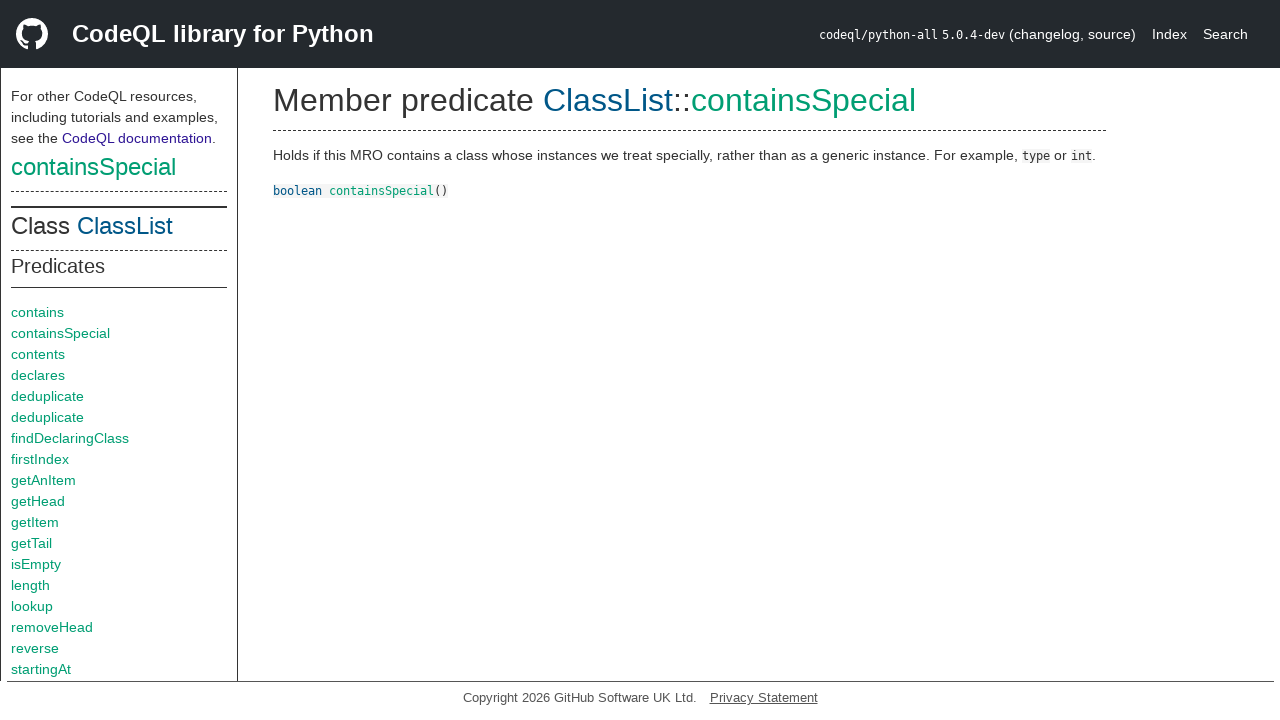

--- FILE ---
content_type: text/html; charset=utf-8
request_url: https://codeql.github.com/codeql-standard-libraries/python/semmle/python/pointsto/MRO.qll/predicate.MRO$ClassList$containsSpecial.0.html
body_size: 1639
content:
<!DOCTYPE html><html><head><meta charset="utf-8"><meta name="viewport" content="width=device-width, initial-scale=1.0"><meta name="generator" content="qldoc"><meta name="description" content="API documentation for CodeQL"><meta name="keywords" content="CodeQL,QL,containsSpecial"><meta name="addsearch-category" content="Python CodeQL library"><title>containsSpecial</title><link rel="stylesheet" type="text/css" href="https://codeql.github.com/assets/css/primer.css"><link rel="shortcut icon" href="https://codeql.github.com/assets/images/favicon.ico"><link rel="stylesheet" type="text/css" href="../../../../qldoc.css"></head><body><div class="Header text-white"><div class="Header-item"><svg class="octicon octicon-mark-github mr-2" height="32" viewbox="0 0 16 16" width="32"><path fill-rule="even-odd" d="M8 0C3.58 0 0 3.58 0 8c0 3.54 2.29 6.53 5.47 7.59.4.07.55-.17.55-.38 0-.19-.01-.82-.01-1.49-2.01.37-2.53-.49-2.69-.94-.09-.23-.48-.94-.82-1.13-.28-.15-.68-.52-.01-.53.63-.01 1.08.58 1.23.82.72 1.21 1.87.87 2.33.66.07-.52.28-.87.51-1.07-1.78-.2-3.64-.89-3.64-3.95 0-.87.31-1.59.82-2.15-.08-.2-.36-1.02.08-2.12 0 0 .67-.21 2.2.82.64-.18 1.32-.27 2-.27.68 0 1.36.09 2 .27 1.53-1.04 2.2-.82 2.2-.82.44 1.1.16 1.92.08 2.12.51.56.82 1.27.82 2.15 0 3.07-1.87 3.75-3.65 3.95.29.25.54.73.54 1.48 0 1.07-.01 1.93-.01 2.2 0 .21.15.46.55.38A8.013 8.013 0 0 0 16 8c0-4.42-3.58-8-8-8z"></path></svg></div><div class="Header-item--full f2 text-bold">CodeQL library for Python</div><div class="Header-item"><span><code>codeql/python-all</code> <code>5.0.4-dev</code> <span> (<a title="Changelog" target="_blank" href="https://github.com/github/codeql/tree/codeql-cli/latest/python/ql/lib/CHANGELOG.md"><span class=".text-gray-light">changelog</span></a><span>, </span><a title="Source code" target="_blank" href="https://github.com/github/codeql/tree/codeql-cli/latest/python/ql/lib"><span class=".text-gray-light">source</span></a><span>)</span></span></span></div><div class="Header-item .text-gray-light"><div class="nav-section"><a href="../../../../index.html">Index</a></div></div><div class="Header-item"><a title="Search the CodeQL libraries" target="_blank" href="https://codeql.github.com/codeql-standard-libraries/search.html"><span class=".text-gray-light">Search</span></a></div></div><div id="main"><nav id="sidebar"><div id="sidebar-content" class="pt-2"><div class="nav-section"><p>For other CodeQL resources, including tutorials and examples, see the <a href="https://codeql.github.com/docs/" class="codeql-link" target="_blank">CodeQL documentation</a><p>.</p></p><h2 class="section-heading"><a href="predicate.MRO$ClassList$containsSpecial.0.html" class="ref-link ref-predicate">containsSpecial</a></h2><div class="doc-block"><ol class="section-links"><li></li><li></li><li></li></ol></div></div><div class="nav-section"><div><div><h2 class="section-heading"><span>Class <a href="type.MRO$ClassList.html" class="ref-link ref-type" title="Class MRO::ClassList">ClassList</a></span></h2></div><div><h3 class="subsection-heading">Predicates</h3><div class="doc-block"><table><tbody><tr><td><a href="predicate.MRO$ClassList$contains.1.html" class="ref-link ref-predicate" title="Member predicate MRO::ClassList::contains">contains</a></td></tr><tr><td><a href="predicate.MRO$ClassList$containsSpecial.0.html" class="ref-link ref-predicate" title="Member predicate MRO::ClassList::containsSpecial">containsSpecial</a></td></tr><tr><td><a href="predicate.MRO$ClassList$contents.0.html" class="ref-link ref-predicate" title="Member predicate MRO::ClassList::contents">contents</a></td></tr><tr><td><a href="predicate.MRO$ClassList$declares.1.html" class="ref-link ref-predicate" title="Member predicate MRO::ClassList::declares">declares</a></td></tr><tr><td><a href="predicate.MRO$ClassList$deduplicate.0.html" class="ref-link ref-predicate" title="Member predicate MRO::ClassList::deduplicate">deduplicate</a></td></tr><tr><td><a href="predicate.MRO$ClassList$deduplicate.1.html" class="ref-link ref-predicate" title="Member predicate MRO::ClassList::deduplicate">deduplicate</a></td></tr><tr><td><a href="predicate.MRO$ClassList$findDeclaringClass.1.html" class="ref-link ref-predicate" title="Member predicate MRO::ClassList::findDeclaringClass">findDeclaringClass</a></td></tr><tr><td><a href="predicate.MRO$ClassList$firstIndex.1.html" class="ref-link ref-predicate" title="Member predicate MRO::ClassList::firstIndex">firstIndex</a></td></tr><tr><td><a href="predicate.MRO$ClassList$getAnItem.0.html" class="ref-link ref-predicate" title="Member predicate MRO::ClassList::getAnItem">getAnItem</a></td></tr><tr><td><a href="predicate.MRO$ClassList$getHead.0.html" class="ref-link ref-predicate" title="Member predicate MRO::ClassList::getHead">getHead</a></td></tr><tr><td><a href="predicate.MRO$ClassList$getItem.1.html" class="ref-link ref-predicate" title="Member predicate MRO::ClassList::getItem">getItem</a></td></tr><tr><td><a href="predicate.MRO$ClassList$getTail.0.html" class="ref-link ref-predicate" title="Member predicate MRO::ClassList::getTail">getTail</a></td></tr><tr><td><a href="predicate.MRO$ClassList$isEmpty.0.html" class="ref-link ref-predicate" title="Member predicate MRO::ClassList::isEmpty">isEmpty</a></td></tr><tr><td><a href="predicate.MRO$ClassList$length.0.html" class="ref-link ref-predicate" title="Member predicate MRO::ClassList::length">length</a></td></tr><tr><td><a href="predicate.MRO$ClassList$lookup.3.html" class="ref-link ref-predicate" title="Member predicate MRO::ClassList::lookup">lookup</a></td></tr><tr><td><a href="predicate.MRO$ClassList$removeHead.1.html" class="ref-link ref-predicate" title="Member predicate MRO::ClassList::removeHead">removeHead</a></td></tr><tr><td><a href="predicate.MRO$ClassList$reverse.0.html" class="ref-link ref-predicate" title="Member predicate MRO::ClassList::reverse">reverse</a></td></tr><tr><td><a href="predicate.MRO$ClassList$startingAt.1.html" class="ref-link ref-predicate" title="Member predicate MRO::ClassList::startingAt">startingAt</a></td></tr><tr><td><a href="predicate.MRO$ClassList$toString.0.html" class="ref-link ref-predicate" title="Member predicate MRO::ClassList::toString">toString</a></td></tr></tbody></table></div></div></div></div></div></nav><div class="overflow-y-auto width-full pt-2"><div id="content"><div><h1 class="section-heading" id="MRO::ClassList::containsSpecial"><span><span>Member predicate <span><span><a href="type.MRO$ClassList.html" class="ref-link ref-type" title="Class MRO::ClassList">ClassList</a></span>::<a href="predicate.MRO$ClassList$containsSpecial.0.html" class="ref-link ref-predicate" title="Member predicate MRO::ClassList::containsSpecial">containsSpecial</a></span></span></span></h1></div><div><div class="doc-block"><div class="qldoc"><p>Holds if this MRO contains a class whose instances we treat specially, rather than as a generic instance.
For example, <code>type</code> or <code>int</code>.</p>
</div></div></div><div><code><span><a href="../../../../type.boolean.html" class="ref-link ref-type" title="Primitive type boolean">boolean</a> </span><a href="predicate.MRO$ClassList$containsSpecial.0.html" class="ref-link ref-predicate" title="Member predicate MRO::ClassList::containsSpecial">containsSpecial</a><span>()</span></code></div></div></div></div><footer id="content-footer">Copyright 2026 GitHub Software UK Ltd.<a title="Privacy statement and tracking preferences" target="_blank" href="https://docs.github.com/github/site-policy/github-privacy-statement">Privacy Statement</a></footer></body></html>